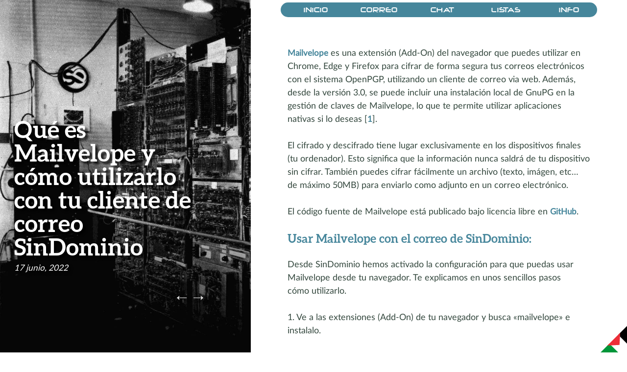

--- FILE ---
content_type: text/html; charset=UTF-8
request_url: https://blogs.sindominio.net/blog/que-es-mailvelope-y-como-utilizarlo-con-tu-cliente-de-correo-sindominio/
body_size: 12777
content:
<!DOCTYPE html>
<html lang="es">
<head>
	<meta charset="UTF-8" />
	<meta name="viewport" content="width=device-width" />
	<link rel="profile" href="http://gmpg.org/xfn/11" />
	<link rel="pingback" href="https://blogs.sindominio.net/xmlrpc.php" />

	<title>Qué es Mailvelope y cómo utilizarlo con tu cliente de correo SinDominio &#8211; sindominio.net</title>
<meta name='robots' content='max-image-preview:large' />
<link rel='dns-prefetch' href='//blogs.sindominio.net' />
<link rel="alternate" type="application/rss+xml" title="sindominio.net &raquo; Feed" href="https://blogs.sindominio.net/feed/" />
<link rel="alternate" type="application/rss+xml" title="sindominio.net &raquo; Feed de los comentarios" href="https://blogs.sindominio.net/comments/feed/" />
<link rel="alternate" type="application/rss+xml" title="sindominio.net &raquo; Comentario Qué es Mailvelope y cómo utilizarlo con tu cliente de correo SinDominio del feed" href="https://blogs.sindominio.net/blog/que-es-mailvelope-y-como-utilizarlo-con-tu-cliente-de-correo-sindominio/feed/" />
<link rel="alternate" title="oEmbed (JSON)" type="application/json+oembed" href="https://blogs.sindominio.net/wp-json/oembed/1.0/embed?url=https%3A%2F%2Fblogs.sindominio.net%2Fblog%2Fque-es-mailvelope-y-como-utilizarlo-con-tu-cliente-de-correo-sindominio%2F" />
<link rel="alternate" title="oEmbed (XML)" type="text/xml+oembed" href="https://blogs.sindominio.net/wp-json/oembed/1.0/embed?url=https%3A%2F%2Fblogs.sindominio.net%2Fblog%2Fque-es-mailvelope-y-como-utilizarlo-con-tu-cliente-de-correo-sindominio%2F&#038;format=xml" />
<style id='wp-img-auto-sizes-contain-inline-css' type='text/css'>
img:is([sizes=auto i],[sizes^="auto," i]){contain-intrinsic-size:3000px 1500px}
/*# sourceURL=wp-img-auto-sizes-contain-inline-css */
</style>
<style id='wp-emoji-styles-inline-css' type='text/css'>

	img.wp-smiley, img.emoji {
		display: inline !important;
		border: none !important;
		box-shadow: none !important;
		height: 1em !important;
		width: 1em !important;
		margin: 0 0.07em !important;
		vertical-align: -0.1em !important;
		background: none !important;
		padding: 0 !important;
	}
/*# sourceURL=wp-emoji-styles-inline-css */
</style>
<style id='wp-block-library-inline-css' type='text/css'>
:root{--wp-block-synced-color:#7a00df;--wp-block-synced-color--rgb:122,0,223;--wp-bound-block-color:var(--wp-block-synced-color);--wp-editor-canvas-background:#ddd;--wp-admin-theme-color:#007cba;--wp-admin-theme-color--rgb:0,124,186;--wp-admin-theme-color-darker-10:#006ba1;--wp-admin-theme-color-darker-10--rgb:0,107,160.5;--wp-admin-theme-color-darker-20:#005a87;--wp-admin-theme-color-darker-20--rgb:0,90,135;--wp-admin-border-width-focus:2px}@media (min-resolution:192dpi){:root{--wp-admin-border-width-focus:1.5px}}.wp-element-button{cursor:pointer}:root .has-very-light-gray-background-color{background-color:#eee}:root .has-very-dark-gray-background-color{background-color:#313131}:root .has-very-light-gray-color{color:#eee}:root .has-very-dark-gray-color{color:#313131}:root .has-vivid-green-cyan-to-vivid-cyan-blue-gradient-background{background:linear-gradient(135deg,#00d084,#0693e3)}:root .has-purple-crush-gradient-background{background:linear-gradient(135deg,#34e2e4,#4721fb 50%,#ab1dfe)}:root .has-hazy-dawn-gradient-background{background:linear-gradient(135deg,#faaca8,#dad0ec)}:root .has-subdued-olive-gradient-background{background:linear-gradient(135deg,#fafae1,#67a671)}:root .has-atomic-cream-gradient-background{background:linear-gradient(135deg,#fdd79a,#004a59)}:root .has-nightshade-gradient-background{background:linear-gradient(135deg,#330968,#31cdcf)}:root .has-midnight-gradient-background{background:linear-gradient(135deg,#020381,#2874fc)}:root{--wp--preset--font-size--normal:16px;--wp--preset--font-size--huge:42px}.has-regular-font-size{font-size:1em}.has-larger-font-size{font-size:2.625em}.has-normal-font-size{font-size:var(--wp--preset--font-size--normal)}.has-huge-font-size{font-size:var(--wp--preset--font-size--huge)}.has-text-align-center{text-align:center}.has-text-align-left{text-align:left}.has-text-align-right{text-align:right}.has-fit-text{white-space:nowrap!important}#end-resizable-editor-section{display:none}.aligncenter{clear:both}.items-justified-left{justify-content:flex-start}.items-justified-center{justify-content:center}.items-justified-right{justify-content:flex-end}.items-justified-space-between{justify-content:space-between}.screen-reader-text{border:0;clip-path:inset(50%);height:1px;margin:-1px;overflow:hidden;padding:0;position:absolute;width:1px;word-wrap:normal!important}.screen-reader-text:focus{background-color:#ddd;clip-path:none;color:#444;display:block;font-size:1em;height:auto;left:5px;line-height:normal;padding:15px 23px 14px;text-decoration:none;top:5px;width:auto;z-index:100000}html :where(.has-border-color){border-style:solid}html :where([style*=border-top-color]){border-top-style:solid}html :where([style*=border-right-color]){border-right-style:solid}html :where([style*=border-bottom-color]){border-bottom-style:solid}html :where([style*=border-left-color]){border-left-style:solid}html :where([style*=border-width]){border-style:solid}html :where([style*=border-top-width]){border-top-style:solid}html :where([style*=border-right-width]){border-right-style:solid}html :where([style*=border-bottom-width]){border-bottom-style:solid}html :where([style*=border-left-width]){border-left-style:solid}html :where(img[class*=wp-image-]){height:auto;max-width:100%}:where(figure){margin:0 0 1em}html :where(.is-position-sticky){--wp-admin--admin-bar--position-offset:var(--wp-admin--admin-bar--height,0px)}@media screen and (max-width:600px){html :where(.is-position-sticky){--wp-admin--admin-bar--position-offset:0px}}

/*# sourceURL=wp-block-library-inline-css */
</style><style id='wp-block-heading-inline-css' type='text/css'>
h1:where(.wp-block-heading).has-background,h2:where(.wp-block-heading).has-background,h3:where(.wp-block-heading).has-background,h4:where(.wp-block-heading).has-background,h5:where(.wp-block-heading).has-background,h6:where(.wp-block-heading).has-background{padding:1.25em 2.375em}h1.has-text-align-left[style*=writing-mode]:where([style*=vertical-lr]),h1.has-text-align-right[style*=writing-mode]:where([style*=vertical-rl]),h2.has-text-align-left[style*=writing-mode]:where([style*=vertical-lr]),h2.has-text-align-right[style*=writing-mode]:where([style*=vertical-rl]),h3.has-text-align-left[style*=writing-mode]:where([style*=vertical-lr]),h3.has-text-align-right[style*=writing-mode]:where([style*=vertical-rl]),h4.has-text-align-left[style*=writing-mode]:where([style*=vertical-lr]),h4.has-text-align-right[style*=writing-mode]:where([style*=vertical-rl]),h5.has-text-align-left[style*=writing-mode]:where([style*=vertical-lr]),h5.has-text-align-right[style*=writing-mode]:where([style*=vertical-rl]),h6.has-text-align-left[style*=writing-mode]:where([style*=vertical-lr]),h6.has-text-align-right[style*=writing-mode]:where([style*=vertical-rl]){rotate:180deg}
/*# sourceURL=https://blogs.sindominio.net/wp-includes/blocks/heading/style.min.css */
</style>
<style id='wp-block-image-inline-css' type='text/css'>
.wp-block-image>a,.wp-block-image>figure>a{display:inline-block}.wp-block-image img{box-sizing:border-box;height:auto;max-width:100%;vertical-align:bottom}@media not (prefers-reduced-motion){.wp-block-image img.hide{visibility:hidden}.wp-block-image img.show{animation:show-content-image .4s}}.wp-block-image[style*=border-radius] img,.wp-block-image[style*=border-radius]>a{border-radius:inherit}.wp-block-image.has-custom-border img{box-sizing:border-box}.wp-block-image.aligncenter{text-align:center}.wp-block-image.alignfull>a,.wp-block-image.alignwide>a{width:100%}.wp-block-image.alignfull img,.wp-block-image.alignwide img{height:auto;width:100%}.wp-block-image .aligncenter,.wp-block-image .alignleft,.wp-block-image .alignright,.wp-block-image.aligncenter,.wp-block-image.alignleft,.wp-block-image.alignright{display:table}.wp-block-image .aligncenter>figcaption,.wp-block-image .alignleft>figcaption,.wp-block-image .alignright>figcaption,.wp-block-image.aligncenter>figcaption,.wp-block-image.alignleft>figcaption,.wp-block-image.alignright>figcaption{caption-side:bottom;display:table-caption}.wp-block-image .alignleft{float:left;margin:.5em 1em .5em 0}.wp-block-image .alignright{float:right;margin:.5em 0 .5em 1em}.wp-block-image .aligncenter{margin-left:auto;margin-right:auto}.wp-block-image :where(figcaption){margin-bottom:1em;margin-top:.5em}.wp-block-image.is-style-circle-mask img{border-radius:9999px}@supports ((-webkit-mask-image:none) or (mask-image:none)) or (-webkit-mask-image:none){.wp-block-image.is-style-circle-mask img{border-radius:0;-webkit-mask-image:url('data:image/svg+xml;utf8,<svg viewBox="0 0 100 100" xmlns="http://www.w3.org/2000/svg"><circle cx="50" cy="50" r="50"/></svg>');mask-image:url('data:image/svg+xml;utf8,<svg viewBox="0 0 100 100" xmlns="http://www.w3.org/2000/svg"><circle cx="50" cy="50" r="50"/></svg>');mask-mode:alpha;-webkit-mask-position:center;mask-position:center;-webkit-mask-repeat:no-repeat;mask-repeat:no-repeat;-webkit-mask-size:contain;mask-size:contain}}:root :where(.wp-block-image.is-style-rounded img,.wp-block-image .is-style-rounded img){border-radius:9999px}.wp-block-image figure{margin:0}.wp-lightbox-container{display:flex;flex-direction:column;position:relative}.wp-lightbox-container img{cursor:zoom-in}.wp-lightbox-container img:hover+button{opacity:1}.wp-lightbox-container button{align-items:center;backdrop-filter:blur(16px) saturate(180%);background-color:#5a5a5a40;border:none;border-radius:4px;cursor:zoom-in;display:flex;height:20px;justify-content:center;opacity:0;padding:0;position:absolute;right:16px;text-align:center;top:16px;width:20px;z-index:100}@media not (prefers-reduced-motion){.wp-lightbox-container button{transition:opacity .2s ease}}.wp-lightbox-container button:focus-visible{outline:3px auto #5a5a5a40;outline:3px auto -webkit-focus-ring-color;outline-offset:3px}.wp-lightbox-container button:hover{cursor:pointer;opacity:1}.wp-lightbox-container button:focus{opacity:1}.wp-lightbox-container button:focus,.wp-lightbox-container button:hover,.wp-lightbox-container button:not(:hover):not(:active):not(.has-background){background-color:#5a5a5a40;border:none}.wp-lightbox-overlay{box-sizing:border-box;cursor:zoom-out;height:100vh;left:0;overflow:hidden;position:fixed;top:0;visibility:hidden;width:100%;z-index:100000}.wp-lightbox-overlay .close-button{align-items:center;cursor:pointer;display:flex;justify-content:center;min-height:40px;min-width:40px;padding:0;position:absolute;right:calc(env(safe-area-inset-right) + 16px);top:calc(env(safe-area-inset-top) + 16px);z-index:5000000}.wp-lightbox-overlay .close-button:focus,.wp-lightbox-overlay .close-button:hover,.wp-lightbox-overlay .close-button:not(:hover):not(:active):not(.has-background){background:none;border:none}.wp-lightbox-overlay .lightbox-image-container{height:var(--wp--lightbox-container-height);left:50%;overflow:hidden;position:absolute;top:50%;transform:translate(-50%,-50%);transform-origin:top left;width:var(--wp--lightbox-container-width);z-index:9999999999}.wp-lightbox-overlay .wp-block-image{align-items:center;box-sizing:border-box;display:flex;height:100%;justify-content:center;margin:0;position:relative;transform-origin:0 0;width:100%;z-index:3000000}.wp-lightbox-overlay .wp-block-image img{height:var(--wp--lightbox-image-height);min-height:var(--wp--lightbox-image-height);min-width:var(--wp--lightbox-image-width);width:var(--wp--lightbox-image-width)}.wp-lightbox-overlay .wp-block-image figcaption{display:none}.wp-lightbox-overlay button{background:none;border:none}.wp-lightbox-overlay .scrim{background-color:#fff;height:100%;opacity:.9;position:absolute;width:100%;z-index:2000000}.wp-lightbox-overlay.active{visibility:visible}@media not (prefers-reduced-motion){.wp-lightbox-overlay.active{animation:turn-on-visibility .25s both}.wp-lightbox-overlay.active img{animation:turn-on-visibility .35s both}.wp-lightbox-overlay.show-closing-animation:not(.active){animation:turn-off-visibility .35s both}.wp-lightbox-overlay.show-closing-animation:not(.active) img{animation:turn-off-visibility .25s both}.wp-lightbox-overlay.zoom.active{animation:none;opacity:1;visibility:visible}.wp-lightbox-overlay.zoom.active .lightbox-image-container{animation:lightbox-zoom-in .4s}.wp-lightbox-overlay.zoom.active .lightbox-image-container img{animation:none}.wp-lightbox-overlay.zoom.active .scrim{animation:turn-on-visibility .4s forwards}.wp-lightbox-overlay.zoom.show-closing-animation:not(.active){animation:none}.wp-lightbox-overlay.zoom.show-closing-animation:not(.active) .lightbox-image-container{animation:lightbox-zoom-out .4s}.wp-lightbox-overlay.zoom.show-closing-animation:not(.active) .lightbox-image-container img{animation:none}.wp-lightbox-overlay.zoom.show-closing-animation:not(.active) .scrim{animation:turn-off-visibility .4s forwards}}@keyframes show-content-image{0%{visibility:hidden}99%{visibility:hidden}to{visibility:visible}}@keyframes turn-on-visibility{0%{opacity:0}to{opacity:1}}@keyframes turn-off-visibility{0%{opacity:1;visibility:visible}99%{opacity:0;visibility:visible}to{opacity:0;visibility:hidden}}@keyframes lightbox-zoom-in{0%{transform:translate(calc((-100vw + var(--wp--lightbox-scrollbar-width))/2 + var(--wp--lightbox-initial-left-position)),calc(-50vh + var(--wp--lightbox-initial-top-position))) scale(var(--wp--lightbox-scale))}to{transform:translate(-50%,-50%) scale(1)}}@keyframes lightbox-zoom-out{0%{transform:translate(-50%,-50%) scale(1);visibility:visible}99%{visibility:visible}to{transform:translate(calc((-100vw + var(--wp--lightbox-scrollbar-width))/2 + var(--wp--lightbox-initial-left-position)),calc(-50vh + var(--wp--lightbox-initial-top-position))) scale(var(--wp--lightbox-scale));visibility:hidden}}
/*# sourceURL=https://blogs.sindominio.net/wp-includes/blocks/image/style.min.css */
</style>
<style id='wp-block-paragraph-inline-css' type='text/css'>
.is-small-text{font-size:.875em}.is-regular-text{font-size:1em}.is-large-text{font-size:2.25em}.is-larger-text{font-size:3em}.has-drop-cap:not(:focus):first-letter{float:left;font-size:8.4em;font-style:normal;font-weight:100;line-height:.68;margin:.05em .1em 0 0;text-transform:uppercase}body.rtl .has-drop-cap:not(:focus):first-letter{float:none;margin-left:.1em}p.has-drop-cap.has-background{overflow:hidden}:root :where(p.has-background){padding:1.25em 2.375em}:where(p.has-text-color:not(.has-link-color)) a{color:inherit}p.has-text-align-left[style*="writing-mode:vertical-lr"],p.has-text-align-right[style*="writing-mode:vertical-rl"]{rotate:180deg}
/*# sourceURL=https://blogs.sindominio.net/wp-includes/blocks/paragraph/style.min.css */
</style>
<style id='global-styles-inline-css' type='text/css'>
:root{--wp--preset--aspect-ratio--square: 1;--wp--preset--aspect-ratio--4-3: 4/3;--wp--preset--aspect-ratio--3-4: 3/4;--wp--preset--aspect-ratio--3-2: 3/2;--wp--preset--aspect-ratio--2-3: 2/3;--wp--preset--aspect-ratio--16-9: 16/9;--wp--preset--aspect-ratio--9-16: 9/16;--wp--preset--color--black: #000000;--wp--preset--color--cyan-bluish-gray: #abb8c3;--wp--preset--color--white: #ffffff;--wp--preset--color--pale-pink: #f78da7;--wp--preset--color--vivid-red: #cf2e2e;--wp--preset--color--luminous-vivid-orange: #ff6900;--wp--preset--color--luminous-vivid-amber: #fcb900;--wp--preset--color--light-green-cyan: #7bdcb5;--wp--preset--color--vivid-green-cyan: #00d084;--wp--preset--color--pale-cyan-blue: #8ed1fc;--wp--preset--color--vivid-cyan-blue: #0693e3;--wp--preset--color--vivid-purple: #9b51e0;--wp--preset--gradient--vivid-cyan-blue-to-vivid-purple: linear-gradient(135deg,rgb(6,147,227) 0%,rgb(155,81,224) 100%);--wp--preset--gradient--light-green-cyan-to-vivid-green-cyan: linear-gradient(135deg,rgb(122,220,180) 0%,rgb(0,208,130) 100%);--wp--preset--gradient--luminous-vivid-amber-to-luminous-vivid-orange: linear-gradient(135deg,rgb(252,185,0) 0%,rgb(255,105,0) 100%);--wp--preset--gradient--luminous-vivid-orange-to-vivid-red: linear-gradient(135deg,rgb(255,105,0) 0%,rgb(207,46,46) 100%);--wp--preset--gradient--very-light-gray-to-cyan-bluish-gray: linear-gradient(135deg,rgb(238,238,238) 0%,rgb(169,184,195) 100%);--wp--preset--gradient--cool-to-warm-spectrum: linear-gradient(135deg,rgb(74,234,220) 0%,rgb(151,120,209) 20%,rgb(207,42,186) 40%,rgb(238,44,130) 60%,rgb(251,105,98) 80%,rgb(254,248,76) 100%);--wp--preset--gradient--blush-light-purple: linear-gradient(135deg,rgb(255,206,236) 0%,rgb(152,150,240) 100%);--wp--preset--gradient--blush-bordeaux: linear-gradient(135deg,rgb(254,205,165) 0%,rgb(254,45,45) 50%,rgb(107,0,62) 100%);--wp--preset--gradient--luminous-dusk: linear-gradient(135deg,rgb(255,203,112) 0%,rgb(199,81,192) 50%,rgb(65,88,208) 100%);--wp--preset--gradient--pale-ocean: linear-gradient(135deg,rgb(255,245,203) 0%,rgb(182,227,212) 50%,rgb(51,167,181) 100%);--wp--preset--gradient--electric-grass: linear-gradient(135deg,rgb(202,248,128) 0%,rgb(113,206,126) 100%);--wp--preset--gradient--midnight: linear-gradient(135deg,rgb(2,3,129) 0%,rgb(40,116,252) 100%);--wp--preset--font-size--small: 13px;--wp--preset--font-size--medium: 20px;--wp--preset--font-size--large: 36px;--wp--preset--font-size--x-large: 42px;--wp--preset--spacing--20: 0.44rem;--wp--preset--spacing--30: 0.67rem;--wp--preset--spacing--40: 1rem;--wp--preset--spacing--50: 1.5rem;--wp--preset--spacing--60: 2.25rem;--wp--preset--spacing--70: 3.38rem;--wp--preset--spacing--80: 5.06rem;--wp--preset--shadow--natural: 6px 6px 9px rgba(0, 0, 0, 0.2);--wp--preset--shadow--deep: 12px 12px 50px rgba(0, 0, 0, 0.4);--wp--preset--shadow--sharp: 6px 6px 0px rgba(0, 0, 0, 0.2);--wp--preset--shadow--outlined: 6px 6px 0px -3px rgb(255, 255, 255), 6px 6px rgb(0, 0, 0);--wp--preset--shadow--crisp: 6px 6px 0px rgb(0, 0, 0);}:where(.is-layout-flex){gap: 0.5em;}:where(.is-layout-grid){gap: 0.5em;}body .is-layout-flex{display: flex;}.is-layout-flex{flex-wrap: wrap;align-items: center;}.is-layout-flex > :is(*, div){margin: 0;}body .is-layout-grid{display: grid;}.is-layout-grid > :is(*, div){margin: 0;}:where(.wp-block-columns.is-layout-flex){gap: 2em;}:where(.wp-block-columns.is-layout-grid){gap: 2em;}:where(.wp-block-post-template.is-layout-flex){gap: 1.25em;}:where(.wp-block-post-template.is-layout-grid){gap: 1.25em;}.has-black-color{color: var(--wp--preset--color--black) !important;}.has-cyan-bluish-gray-color{color: var(--wp--preset--color--cyan-bluish-gray) !important;}.has-white-color{color: var(--wp--preset--color--white) !important;}.has-pale-pink-color{color: var(--wp--preset--color--pale-pink) !important;}.has-vivid-red-color{color: var(--wp--preset--color--vivid-red) !important;}.has-luminous-vivid-orange-color{color: var(--wp--preset--color--luminous-vivid-orange) !important;}.has-luminous-vivid-amber-color{color: var(--wp--preset--color--luminous-vivid-amber) !important;}.has-light-green-cyan-color{color: var(--wp--preset--color--light-green-cyan) !important;}.has-vivid-green-cyan-color{color: var(--wp--preset--color--vivid-green-cyan) !important;}.has-pale-cyan-blue-color{color: var(--wp--preset--color--pale-cyan-blue) !important;}.has-vivid-cyan-blue-color{color: var(--wp--preset--color--vivid-cyan-blue) !important;}.has-vivid-purple-color{color: var(--wp--preset--color--vivid-purple) !important;}.has-black-background-color{background-color: var(--wp--preset--color--black) !important;}.has-cyan-bluish-gray-background-color{background-color: var(--wp--preset--color--cyan-bluish-gray) !important;}.has-white-background-color{background-color: var(--wp--preset--color--white) !important;}.has-pale-pink-background-color{background-color: var(--wp--preset--color--pale-pink) !important;}.has-vivid-red-background-color{background-color: var(--wp--preset--color--vivid-red) !important;}.has-luminous-vivid-orange-background-color{background-color: var(--wp--preset--color--luminous-vivid-orange) !important;}.has-luminous-vivid-amber-background-color{background-color: var(--wp--preset--color--luminous-vivid-amber) !important;}.has-light-green-cyan-background-color{background-color: var(--wp--preset--color--light-green-cyan) !important;}.has-vivid-green-cyan-background-color{background-color: var(--wp--preset--color--vivid-green-cyan) !important;}.has-pale-cyan-blue-background-color{background-color: var(--wp--preset--color--pale-cyan-blue) !important;}.has-vivid-cyan-blue-background-color{background-color: var(--wp--preset--color--vivid-cyan-blue) !important;}.has-vivid-purple-background-color{background-color: var(--wp--preset--color--vivid-purple) !important;}.has-black-border-color{border-color: var(--wp--preset--color--black) !important;}.has-cyan-bluish-gray-border-color{border-color: var(--wp--preset--color--cyan-bluish-gray) !important;}.has-white-border-color{border-color: var(--wp--preset--color--white) !important;}.has-pale-pink-border-color{border-color: var(--wp--preset--color--pale-pink) !important;}.has-vivid-red-border-color{border-color: var(--wp--preset--color--vivid-red) !important;}.has-luminous-vivid-orange-border-color{border-color: var(--wp--preset--color--luminous-vivid-orange) !important;}.has-luminous-vivid-amber-border-color{border-color: var(--wp--preset--color--luminous-vivid-amber) !important;}.has-light-green-cyan-border-color{border-color: var(--wp--preset--color--light-green-cyan) !important;}.has-vivid-green-cyan-border-color{border-color: var(--wp--preset--color--vivid-green-cyan) !important;}.has-pale-cyan-blue-border-color{border-color: var(--wp--preset--color--pale-cyan-blue) !important;}.has-vivid-cyan-blue-border-color{border-color: var(--wp--preset--color--vivid-cyan-blue) !important;}.has-vivid-purple-border-color{border-color: var(--wp--preset--color--vivid-purple) !important;}.has-vivid-cyan-blue-to-vivid-purple-gradient-background{background: var(--wp--preset--gradient--vivid-cyan-blue-to-vivid-purple) !important;}.has-light-green-cyan-to-vivid-green-cyan-gradient-background{background: var(--wp--preset--gradient--light-green-cyan-to-vivid-green-cyan) !important;}.has-luminous-vivid-amber-to-luminous-vivid-orange-gradient-background{background: var(--wp--preset--gradient--luminous-vivid-amber-to-luminous-vivid-orange) !important;}.has-luminous-vivid-orange-to-vivid-red-gradient-background{background: var(--wp--preset--gradient--luminous-vivid-orange-to-vivid-red) !important;}.has-very-light-gray-to-cyan-bluish-gray-gradient-background{background: var(--wp--preset--gradient--very-light-gray-to-cyan-bluish-gray) !important;}.has-cool-to-warm-spectrum-gradient-background{background: var(--wp--preset--gradient--cool-to-warm-spectrum) !important;}.has-blush-light-purple-gradient-background{background: var(--wp--preset--gradient--blush-light-purple) !important;}.has-blush-bordeaux-gradient-background{background: var(--wp--preset--gradient--blush-bordeaux) !important;}.has-luminous-dusk-gradient-background{background: var(--wp--preset--gradient--luminous-dusk) !important;}.has-pale-ocean-gradient-background{background: var(--wp--preset--gradient--pale-ocean) !important;}.has-electric-grass-gradient-background{background: var(--wp--preset--gradient--electric-grass) !important;}.has-midnight-gradient-background{background: var(--wp--preset--gradient--midnight) !important;}.has-small-font-size{font-size: var(--wp--preset--font-size--small) !important;}.has-medium-font-size{font-size: var(--wp--preset--font-size--medium) !important;}.has-large-font-size{font-size: var(--wp--preset--font-size--large) !important;}.has-x-large-font-size{font-size: var(--wp--preset--font-size--x-large) !important;}
/*# sourceURL=global-styles-inline-css */
</style>

<style id='classic-theme-styles-inline-css' type='text/css'>
/*! This file is auto-generated */
.wp-block-button__link{color:#fff;background-color:#32373c;border-radius:9999px;box-shadow:none;text-decoration:none;padding:calc(.667em + 2px) calc(1.333em + 2px);font-size:1.125em}.wp-block-file__button{background:#32373c;color:#fff;text-decoration:none}
/*# sourceURL=/wp-includes/css/classic-themes.min.css */
</style>
<link rel='stylesheet' id='bushwick-aleo-css' href='https://blogs.sindominio.net/wp-content/themes/bushwick/fonts/aleo.css?ver=20130623' type='text/css' media='all' />
<link rel='stylesheet' id='genericons-css' href='https://blogs.sindominio.net/wp-content/themes/bushwick/fonts/genericons.css?ver=3.0.2' type='text/css' media='all' />
<link rel='stylesheet' id='bushwick-style-css' href='https://blogs.sindominio.net/wp-content/themes/sd-bushwick/style.css?ver=6.9' type='text/css' media='all' />
<link rel='stylesheet' id='squat-radar-widget-css' href='https://blogs.sindominio.net/wp-content/plugins/squat-radar-calendar-integration/assets/squat-radar.css?ver=6.9' type='text/css' media='all' />
<script type="text/javascript" src="https://blogs.sindominio.net/wp-includes/js/jquery/jquery.min.js?ver=3.7.1" id="jquery-core-js"></script>
<script type="text/javascript" src="https://blogs.sindominio.net/wp-includes/js/jquery/jquery-migrate.min.js?ver=3.4.1" id="jquery-migrate-js"></script>
<link rel="https://api.w.org/" href="https://blogs.sindominio.net/wp-json/" /><link rel="alternate" title="JSON" type="application/json" href="https://blogs.sindominio.net/wp-json/wp/v2/posts/3162" /><link rel="EditURI" type="application/rsd+xml" title="RSD" href="https://blogs.sindominio.net/xmlrpc.php?rsd" />
<meta name="generator" content="WordPress 6.9" />
<link rel="canonical" href="https://blogs.sindominio.net/blog/que-es-mailvelope-y-como-utilizarlo-con-tu-cliente-de-correo-sindominio/" />
<link rel='shortlink' href='https://blogs.sindominio.net/?p=3162' />
<!-- Analytics by WP Statistics - https://wp-statistics.com -->
	<style type="text/css">
			.site-header {
			background: rgba(51, 71, 61, 0.05) url(https://blogs.sindominio.net/wp-content/uploads/2016/11/EDSAC3-16-contrast-1-1.jpg) no-repeat scroll center;
			background-size: cover;
		}
		</style>
	<link rel="icon" href="https://blogs.sindominio.net/wp-content/uploads/2018/02/sd-logo-512-150x150.png" sizes="32x32" />
<link rel="icon" href="https://blogs.sindominio.net/wp-content/uploads/2018/02/sd-logo-512-300x300.png" sizes="192x192" />
<link rel="apple-touch-icon" href="https://blogs.sindominio.net/wp-content/uploads/2018/02/sd-logo-512-300x300.png" />
<meta name="msapplication-TileImage" content="https://blogs.sindominio.net/wp-content/uploads/2018/02/sd-logo-512-300x300.png" />
		<style type="text/css" id="wp-custom-css">
			html::before {
  position: fixed;
  width: 100%;
  height: 100%;
  content: "";
  z-index: 9999;
  background-image: url('[data-uri]');
  background-position: bottom right;
  background-repeat: no-repeat;
  pointer-events: none;
}
@media (max-width: 600px) {
/* Mobile styles */
  html::before {
    background-size: 2.5rem;
  }
}
@media (min-width: 601px) and (max-width: 900px) {
/* Tablet styles */
  html::before {
    background-size: 3rem;
  }
}
@media (min-width: 901px) and (max-width: 1200px) {
  html::before {
    background-size: 3.2rem;
  }
}
@media (min-width: 1201px) {
/* Desktop styles */
  html::before {
    background-size: 3.4rem;
  }
}

.entry-title {
	font-size: 2rem;
}
.site-header .site-title, .site-header .site-description, .site-header .entry-header .entry-title, .site-header .entry-header .entry-meta a, .site-header .entry-header .post-navigation a {
	color: #fff;
	text-shadow: 5px 5px 5px rgba(0, 0, 0, 0.9);
}
		</style>
		</head>

<body class="wp-singular post-template-default single single-post postid-3162 single-format-standard wp-custom-logo wp-theme-bushwick wp-child-theme-sd-bushwick group-blog">

<div class="site-header">
	<header class="entry-header">
		<h1 class="entry-title">Qué es Mailvelope y cómo utilizarlo con tu cliente de correo SinDominio</h1>
		<div class="entry-meta">
						<!-br->	
			<i><a href="https://blogs.sindominio.net/blog/que-es-mailvelope-y-como-utilizarlo-con-tu-cliente-de-correo-sindominio/" title="17:56" rel="bookmark"><time class="entry-date" datetime="2022-06-17T17:56:00+00:00">17 junio, 2022</time></a></i>		</div><!-- .entry-meta -->

		  <nav class="navigation post-navigation" role="navigation">
    <h1 class="screen-reader-text">Navegador de artículos</h1>
    <div class="nav-links">
      <a href="https://blogs.sindominio.net/blog/presentamos-colectividades/" rel="prev"><span class="meta-nav">&larr;</span></a><a href="https://blogs.sindominio.net/blog/comunicado-2022/" rel="next"><span class="meta-nav">&rarr;</span></a>    </div><!-- .nav-links -->
  </nav><!-- .navigation -->
  	</header><!-- .entry-header -->
</div><!-- .site-header -->

<div id="secondary" class="widget-area" role="complementary">
	<div class="widget-container">
		<aside id="nav_menu-4" class="widget widget_nav_menu"><div class="menu-mobile-menu-container"><ul id="menu-mobile-menu" class="menu"><li id="menu-item-160" class="menu-item menu-item-type-custom menu-item-object-custom menu-item-home menu-item-160"><a href="https://blogs.sindominio.net/">Inicio</a></li>
<li id="menu-item-163" class="menu-item menu-item-type-custom menu-item-object-custom menu-item-163"><a href="https://listas.sindominio.net">Listas</a></li>
<li id="menu-item-164" class="menu-item menu-item-type-custom menu-item-object-custom menu-item-164"><a href="https://chat.sindominio.net">Chat</a></li>
<li id="menu-item-162" class="menu-item menu-item-type-custom menu-item-object-custom menu-item-162"><a href="https://webmail.sindominio.net">Mail</a></li>
<li id="menu-item-1348" class="menu-item menu-item-type-post_type menu-item-object-page menu-item-1348"><a href="https://blogs.sindominio.net/sd_info/">Info</a></li>
</ul></div></aside>	</div>
</div><!-- #secondary -->

	<div id="primary" class="content-area">
  	<nav id="site-navigation" class="navigation-main" role="navigation">
	<h1 class="menu-toggle genericon"></h1>
	<div class="screen-reader-text skip-link"><a href="#content" title="Saltar al contenido.">Saltar al contenido.</a></div>

	<div class="menu-menu-1-container"><ul id="menu-menu-1" class="menu"><li id="menu-item-130" class="menu-item menu-item-type-custom menu-item-object-custom menu-item-home menu-item-130"><a href="https://blogs.sindominio.net/">Inicio</a></li>
<li id="menu-item-132" class="menu-item menu-item-type-custom menu-item-object-custom menu-item-132"><a href="https://mail.sindominio.net">CORREO</a></li>
<li id="menu-item-133" class="menu-item menu-item-type-custom menu-item-object-custom menu-item-133"><a href="https://chat.sindominio.net/">CHAT</a></li>
<li id="menu-item-131" class="menu-item menu-item-type-custom menu-item-object-custom menu-item-131"><a href="https://listas.sindominio.net/mailman/listinfo">LISTAS</a></li>
<li id="menu-item-1317" class="menu-item menu-item-type-post_type menu-item-object-page menu-item-1317"><a href="https://blogs.sindominio.net/sd_info/">INFO</a></li>
</ul></div>	<a class="widget-handle genericon" href="#"></a>
</nav><!-- #site-navigation -->
		<main id="main" class="site-main" role="main">
    <a id="content_scroll"></a>

		
<article id="post-3162" class="post-3162 post type-post status-publish format-standard hentry category-sd tag-correo tag-herramientas">
	<h1 class="entry-title">Qué es Mailvelope y cómo utilizarlo con tu cliente de correo SinDominio</h1>
	
	<div class="entry-content">
		
<p><a href="https://mailvelope.com/en">Mailvelope</a> es una extensión (Add-On) del navegador que puedes utilizar en Chrome, Edge y Firefox para cifrar de forma segura tus correos electrónicos con el sistema OpenPGP, utilizando un cliente de correo via web. Además, desde la versión 3.0, se puede incluir una instalación local de GnuPG en la gestión de claves de Mailvelope, lo que te permite utilizar aplicaciones nativas si lo deseas [<a href="http://Para más información detallada del desarrollo de Mailvelope puedes consultar https://en.wikipedia.org/wiki/Mailvelope">1</a>].</p>



<p>El cifrado y descifrado tiene lugar exclusivamente en los dispositivos finales (tu ordenador). Esto significa que la información nunca saldrá de tu dispositivo sin cifrar. También puedes cifrar fácilmente un archivo (texto, imágen, etc… de máximo 50MB) para enviarlo como adjunto en un correo electrónico.</p>



<p>El código fuente de Mailvelope está publicado bajo licencia libre en <a href="https://github.com/mailvelope/mailvelope">GitHub</a>.</p>



<h4 class="wp-block-heading">Usar Mailvelope con el correo de SinDominio:</h4>



<p>Desde SinDominio hemos activado la configuración para que puedas usar Mailvelope desde tu navegador. Te explicamos en unos sencillos pasos<br>cómo utilizarlo.</p>



<p>1. Ve a las extensiones (Add-On) de tu navegador y busca «mailvelope» e instalalo.</p>


<div class="wp-block-image">
<figure class="aligncenter size-large"><a href="https://blogs.sindominio.net/wp-content/uploads/2022/06/Mailvelope-01.png"><img fetchpriority="high" decoding="async" width="1024" height="576" src="https://blogs.sindominio.net/wp-content/uploads/2022/06/Mailvelope-01-1024x576.png" alt="" class="wp-image-3164" srcset="https://blogs.sindominio.net/wp-content/uploads/2022/06/Mailvelope-01-1024x576.png 1024w, https://blogs.sindominio.net/wp-content/uploads/2022/06/Mailvelope-01-300x169.png 300w, https://blogs.sindominio.net/wp-content/uploads/2022/06/Mailvelope-01-768x432.png 768w, https://blogs.sindominio.net/wp-content/uploads/2022/06/Mailvelope-01-1536x864.png 1536w, https://blogs.sindominio.net/wp-content/uploads/2022/06/Mailvelope-01.png 1600w" sizes="(max-width: 1024px) 100vw, 1024px" /></a></figure>
</div>


<p>2. Después selecciona el icono de Mailvelope en la parte superior derecha de tu navegador y comienza a configurarlo.</p>



<figure class="wp-block-image size-large"><a href="https://blogs.sindominio.net/wp-content/uploads/2022/06/Mailvelope-02.png"><img decoding="async" width="1024" height="576" src="https://blogs.sindominio.net/wp-content/uploads/2022/06/Mailvelope-02-1024x576.png" alt="" class="wp-image-3165" srcset="https://blogs.sindominio.net/wp-content/uploads/2022/06/Mailvelope-02-1024x576.png 1024w, https://blogs.sindominio.net/wp-content/uploads/2022/06/Mailvelope-02-300x169.png 300w, https://blogs.sindominio.net/wp-content/uploads/2022/06/Mailvelope-02-768x432.png 768w, https://blogs.sindominio.net/wp-content/uploads/2022/06/Mailvelope-02-1536x864.png 1536w, https://blogs.sindominio.net/wp-content/uploads/2022/06/Mailvelope-02.png 1600w" sizes="(max-width: 1024px) 100vw, 1024px" /></a><figcaption>3. Serás redirigida al «Administrador de Llaves» para crear una nueva llave OpenPGP o importar una que ya tengas.<br><br>En el caso de que crees un nuevo par de llaves necesitarás rellenar tu nombre (o apodo), la dirección de correo electrónico y una contraseña segura y diferente de la del correo. ¡Guárdala bien en un gestor de contraseñas o no la olvides! En caso de que tengas tu propias claves descargadas en tu ordenador, cliquea en «importar llaves» y selecciona tanto tu llave pública como privada.</figcaption></figure>


<div class="wp-block-image">
<figure class="aligncenter size-large"><a href="https://blogs.sindominio.net/wp-content/uploads/2022/06/Mailvelope-03a.png"><img decoding="async" width="1024" height="576" src="https://blogs.sindominio.net/wp-content/uploads/2022/06/Mailvelope-03a-1024x576.png" alt="" class="wp-image-3166" srcset="https://blogs.sindominio.net/wp-content/uploads/2022/06/Mailvelope-03a-1024x576.png 1024w, https://blogs.sindominio.net/wp-content/uploads/2022/06/Mailvelope-03a-300x169.png 300w, https://blogs.sindominio.net/wp-content/uploads/2022/06/Mailvelope-03a-768x432.png 768w, https://blogs.sindominio.net/wp-content/uploads/2022/06/Mailvelope-03a-1536x864.png 1536w, https://blogs.sindominio.net/wp-content/uploads/2022/06/Mailvelope-03a.png 1600w" sizes="(max-width: 1024px) 100vw, 1024px" /></a></figure>
</div>


<p>4. Sigue este paso si quieres sincronizar la llave PGP pública con el servidor de Mailvelope (esto sirve para que otra gente pueda encontrar tu llave y enviarte mensajes encriptados), opción que has tenido que escoger durante la creación de la llave.</p>



<p>Entra en tu <a href="https://webmail.sindominio.net/">buzón de correo</a> vía web y abre el mail de verificación que te envía Mailvelope (el mail puede tardar varios minutos en llegar), para ello necesitarás poner tu contraseña de la llave OpenPGP (la que has escogido previamente para crear tus llaves). Una vez descifrado el mail, verifica tu cuenta clicando el enlace que contenga el correo.</p>


<div class="wp-block-image">
<figure class="aligncenter size-large"><a href="https://blogs.sindominio.net/wp-content/uploads/2022/06/Mailvelope-04a-1.png"><img loading="lazy" decoding="async" width="1024" height="576" src="https://blogs.sindominio.net/wp-content/uploads/2022/06/Mailvelope-04a-1-1024x576.png" alt="" class="wp-image-3171" srcset="https://blogs.sindominio.net/wp-content/uploads/2022/06/Mailvelope-04a-1-1024x576.png 1024w, https://blogs.sindominio.net/wp-content/uploads/2022/06/Mailvelope-04a-1-300x169.png 300w, https://blogs.sindominio.net/wp-content/uploads/2022/06/Mailvelope-04a-1-768x432.png 768w, https://blogs.sindominio.net/wp-content/uploads/2022/06/Mailvelope-04a-1-1536x864.png 1536w, https://blogs.sindominio.net/wp-content/uploads/2022/06/Mailvelope-04a-1.png 1600w" sizes="auto, (max-width: 1024px) 100vw, 1024px" /></a></figure>
</div>


<p>5. Ahora, con tu correo de SinDominio abierto, ve al icono de Mailvelope en tu navegador y clica en el botón (+ Autorizar este dominio) y acepta el domino <a href="https://webmail.sindominio.net/">https://webmail.sindominio.net/</a> para que se añada a la lista de dominios autorizados.</p>


<div class="wp-block-image">
<figure class="aligncenter size-large"><a href="https://blogs.sindominio.net/wp-content/uploads/2022/06/Mailvelope-05.png"><img loading="lazy" decoding="async" width="1024" height="576" src="https://blogs.sindominio.net/wp-content/uploads/2022/06/Mailvelope-05-1024x576.png" alt="" class="wp-image-3168" srcset="https://blogs.sindominio.net/wp-content/uploads/2022/06/Mailvelope-05-1024x576.png 1024w, https://blogs.sindominio.net/wp-content/uploads/2022/06/Mailvelope-05-300x169.png 300w, https://blogs.sindominio.net/wp-content/uploads/2022/06/Mailvelope-05-768x432.png 768w, https://blogs.sindominio.net/wp-content/uploads/2022/06/Mailvelope-05-1536x864.png 1536w, https://blogs.sindominio.net/wp-content/uploads/2022/06/Mailvelope-05.png 1600w" sizes="auto, (max-width: 1024px) 100vw, 1024px" /></a></figure>
</div>


<p>6. Por último, al redactar un nuevo email, aparecerá un icono flotante de Mailvelope. Al clicar en este icono se abrirá una ventana de Mailvelope donde podrás redactar tu correo, ¡Ojo, previamente habrás tenido que añadir la llave pública OpenPGP del mail a quien quieres enviar el correo!</p>


<div class="wp-block-image">
<figure class="aligncenter size-large"><a href="https://blogs.sindominio.net/wp-content/uploads/2022/06/Mailvelope-07a.png"><img loading="lazy" decoding="async" width="1024" height="576" src="https://blogs.sindominio.net/wp-content/uploads/2022/06/Mailvelope-07a-1024x576.png" alt="" class="wp-image-3169" srcset="https://blogs.sindominio.net/wp-content/uploads/2022/06/Mailvelope-07a-1024x576.png 1024w, https://blogs.sindominio.net/wp-content/uploads/2022/06/Mailvelope-07a-300x169.png 300w, https://blogs.sindominio.net/wp-content/uploads/2022/06/Mailvelope-07a-768x432.png 768w, https://blogs.sindominio.net/wp-content/uploads/2022/06/Mailvelope-07a-1536x864.png 1536w, https://blogs.sindominio.net/wp-content/uploads/2022/06/Mailvelope-07a.png 1600w" sizes="auto, (max-width: 1024px) 100vw, 1024px" /></a></figure>
</div>


<h4 class="wp-block-heading">Otras opciones</h4>



<p>Desplegando el menú del icono de Mailvelope en tu navegador se te abren diferentes pestañas (panel de control, juego de claves, cifrado de archivos, registro de seguridad) que te llevan al menú de la extensión (Add-On). Investiga todas las opciones que tienes, como por ejemplo exportar la clave pública y privada, crear sub-claves, importar claves públicas de tus contactos, cifrar archivos, etc…</p>



<p>Para cualquier duda puedes consultar la web de <a href="https://mailvelope.com/en">Mailvelope</a> que tiene una extensa documentación en inglés.</p>
	</div><!-- .entry-content -->

	<footer class="entry-meta">
		sindominio &nbsp;&nbsp;<i>17 junio 2022 </i> <br>Etiquetas: <a href="https://blogs.sindominio.net/blog/tag/correo/" rel="tag">correo</a>, <a href="https://blogs.sindominio.net/blog/tag/herramientas/" rel="tag">herramientas</a>. <br>	</footer><!-- .entry-meta -->
</article><!-- #post-## -->

		</main><!-- #main -->
	</div><!-- #primary -->

	<footer id="colophon" class="site-footer" role="contentinfo">
		<div class="site-info">
						<p>
				<a href="http://wordpress.org/" title="Una Plataforma de Publicación Semántica Personal" rel="generator">Funciona con  WordPress.</a>
				Theme: Bushwick by <a href="http://molovo.co.uk" rel="designer">James Dinsdale</a>.&nbsp;&nbsp;Adapted for sindominio by SD team.			</p>
		</div><!-- .site-info -->
	</footer><!-- #colophon -->

	<script type="speculationrules">
{"prefetch":[{"source":"document","where":{"and":[{"href_matches":"/*"},{"not":{"href_matches":["/wp-*.php","/wp-admin/*","/wp-content/uploads/*","/wp-content/*","/wp-content/plugins/*","/wp-content/themes/sd-bushwick/*","/wp-content/themes/bushwick/*","/*\\?(.+)"]}},{"not":{"selector_matches":"a[rel~=\"nofollow\"]"}},{"not":{"selector_matches":".no-prefetch, .no-prefetch a"}}]},"eagerness":"conservative"}]}
</script>
<script type="text/javascript" src="https://blogs.sindominio.net/wp-includes/js/imagesloaded.min.js?ver=5.0.0" id="imagesloaded-js"></script>
<script type="text/javascript" src="https://blogs.sindominio.net/wp-includes/js/masonry.min.js?ver=4.2.2" id="masonry-js"></script>
<script type="text/javascript" id="bushwick-functions-js-extra">
/* <![CDATA[ */
var bushwick_functions_vars = {"home_url":"https://blogs.sindominio.net/"};
//# sourceURL=bushwick-functions-js-extra
/* ]]> */
</script>
<script type="text/javascript" src="https://blogs.sindominio.net/wp-content/themes/bushwick/js/functions.js?ver=20150730" id="bushwick-functions-js"></script>
<script id="wp-emoji-settings" type="application/json">
{"baseUrl":"https://s.w.org/images/core/emoji/17.0.2/72x72/","ext":".png","svgUrl":"https://s.w.org/images/core/emoji/17.0.2/svg/","svgExt":".svg","source":{"concatemoji":"https://blogs.sindominio.net/wp-includes/js/wp-emoji-release.min.js?ver=6.9"}}
</script>
<script type="module">
/* <![CDATA[ */
/*! This file is auto-generated */
const a=JSON.parse(document.getElementById("wp-emoji-settings").textContent),o=(window._wpemojiSettings=a,"wpEmojiSettingsSupports"),s=["flag","emoji"];function i(e){try{var t={supportTests:e,timestamp:(new Date).valueOf()};sessionStorage.setItem(o,JSON.stringify(t))}catch(e){}}function c(e,t,n){e.clearRect(0,0,e.canvas.width,e.canvas.height),e.fillText(t,0,0);t=new Uint32Array(e.getImageData(0,0,e.canvas.width,e.canvas.height).data);e.clearRect(0,0,e.canvas.width,e.canvas.height),e.fillText(n,0,0);const a=new Uint32Array(e.getImageData(0,0,e.canvas.width,e.canvas.height).data);return t.every((e,t)=>e===a[t])}function p(e,t){e.clearRect(0,0,e.canvas.width,e.canvas.height),e.fillText(t,0,0);var n=e.getImageData(16,16,1,1);for(let e=0;e<n.data.length;e++)if(0!==n.data[e])return!1;return!0}function u(e,t,n,a){switch(t){case"flag":return n(e,"\ud83c\udff3\ufe0f\u200d\u26a7\ufe0f","\ud83c\udff3\ufe0f\u200b\u26a7\ufe0f")?!1:!n(e,"\ud83c\udde8\ud83c\uddf6","\ud83c\udde8\u200b\ud83c\uddf6")&&!n(e,"\ud83c\udff4\udb40\udc67\udb40\udc62\udb40\udc65\udb40\udc6e\udb40\udc67\udb40\udc7f","\ud83c\udff4\u200b\udb40\udc67\u200b\udb40\udc62\u200b\udb40\udc65\u200b\udb40\udc6e\u200b\udb40\udc67\u200b\udb40\udc7f");case"emoji":return!a(e,"\ud83e\u1fac8")}return!1}function f(e,t,n,a){let r;const o=(r="undefined"!=typeof WorkerGlobalScope&&self instanceof WorkerGlobalScope?new OffscreenCanvas(300,150):document.createElement("canvas")).getContext("2d",{willReadFrequently:!0}),s=(o.textBaseline="top",o.font="600 32px Arial",{});return e.forEach(e=>{s[e]=t(o,e,n,a)}),s}function r(e){var t=document.createElement("script");t.src=e,t.defer=!0,document.head.appendChild(t)}a.supports={everything:!0,everythingExceptFlag:!0},new Promise(t=>{let n=function(){try{var e=JSON.parse(sessionStorage.getItem(o));if("object"==typeof e&&"number"==typeof e.timestamp&&(new Date).valueOf()<e.timestamp+604800&&"object"==typeof e.supportTests)return e.supportTests}catch(e){}return null}();if(!n){if("undefined"!=typeof Worker&&"undefined"!=typeof OffscreenCanvas&&"undefined"!=typeof URL&&URL.createObjectURL&&"undefined"!=typeof Blob)try{var e="postMessage("+f.toString()+"("+[JSON.stringify(s),u.toString(),c.toString(),p.toString()].join(",")+"));",a=new Blob([e],{type:"text/javascript"});const r=new Worker(URL.createObjectURL(a),{name:"wpTestEmojiSupports"});return void(r.onmessage=e=>{i(n=e.data),r.terminate(),t(n)})}catch(e){}i(n=f(s,u,c,p))}t(n)}).then(e=>{for(const n in e)a.supports[n]=e[n],a.supports.everything=a.supports.everything&&a.supports[n],"flag"!==n&&(a.supports.everythingExceptFlag=a.supports.everythingExceptFlag&&a.supports[n]);var t;a.supports.everythingExceptFlag=a.supports.everythingExceptFlag&&!a.supports.flag,a.supports.everything||((t=a.source||{}).concatemoji?r(t.concatemoji):t.wpemoji&&t.twemoji&&(r(t.twemoji),r(t.wpemoji)))});
//# sourceURL=https://blogs.sindominio.net/wp-includes/js/wp-emoji-loader.min.js
/* ]]> */
</script>

</body>
</html>


--- FILE ---
content_type: text/css
request_url: https://blogs.sindominio.net/wp-content/themes/sd-bushwick/style.css?ver=6.9
body_size: 7643
content:
/*
Theme Name: SD Bushwick
Theme URI: https://wordpress.com/themes/bushwick/
Description: Bushwick is a lightweight, responsive blogging theme, designed to show beautiful content alongside beautiful imagery.
Author: James Dinsdale and Automattic. Adapted for sindominio by pebles 
Template: bushwick
*/

/* =Reset
-------------------------------------------------------------- */

/* neuropolitical font, larabie*/
@font-face {
  font-family: 'Neuropoli';
  src:  url('fonts/neuropoli.ttf') format('truetype');
}
/* Webfont: LatoLatin-Regular */
@font-face {
     font-family: 'LatoLatinWeb';
     src: url('fonts/LatoLatin-Regular.eot'); /* IE9 Compat Modes */
     src: url('fonts/LatoLatin-Regular.eot?#iefix') format('embedded-opentype'), /* IE6-IE8 */
          url('fonts/LatoLatin-Regular.woff2') format('woff2'), /* Modern Browsers */
          url('fonts/LatoLatin-Regular.woff') format('woff'), /* Modern Browsers */
          url('fonts/LatoLatin-Regular.ttf') format('truetype');
     font-style: normal;
     font-weight: normal;
     text-rendering: optimizeLegibility; 
}



/* =Reset
-------------------------------------------------------------- */

html, body, div, span, applet, object, iframe,
h1, h2, h3, h4, h5, h6, p, blockquote, pre,
a, abbr, acronym, address, big, cite, code,
del, dfn, em, font, ins, kbd, q, s, samp,
small, strike, strong, sub, sup, tt, var,
dl, dt, dd, ol, ul, li,
fieldset, form, label, legend,
table, caption, tbody, tfoot, thead, tr, th, td {
	border: 0;
	font-family: inherit;
	font-size: 95%;
	font-style: inherit;
	font-weight: inherit;
	margin: 0;
	outline: 0;
	padding: 0;
	vertical-align: baseline;
}
html {
	font-size: x-large;
	height: 100%;
	line-height: 1.5;
	overflow-y: scroll; /* Keeps page centred in all browsers regardless of content height */
	-webkit-text-size-adjust: 100%; /* Prevents iOS text size adjust after orientation change, without disabling user zoom */
	-ms-text-size-adjust: 100%; /* www.456bereastreet.com/archive/201012/controlling_text_size_in_safari_for_ios_without_disabling_user_zoom/ */
}
body {
	background: #fff;
	height: 100%;
	-ms-word-wrap: break-all;
	word-wrap:     break-word;
}
article,
aside,
details,
figcaption,
figure,
footer,
header,
nav,
section {
	display: block;
	clear: both;
}
ol, ul {
	list-style: none;
}
li li {
	margin-left: 1.5em;
}
table { /* tables still need 'cellspacing="0"' in the markup */
	border: 0;
	border-collapse: separate;
	border-spacing: 2px;
}
caption, th, td {
	font-weight: normal;
	text-align: left;
}
td {
	background: rgba(51, 71, 61, 0.05);
	padding: 0.5em;
}
blockquote:before,
blockquote:after,
q:before,
q:after {
	content: "";
}
blockquote,
q {
	quotes: "" "";
	-webkit-hyphens: none;
	-moz-hyphens:    none;
	-ms-hyphens:     none;
	hyphens:         none;
}
a:focus {
	outline: thin dotted;
}
a:hover,
a:active { /* Improves readability when focused and also mouse hovered in all browsers people.opera.com/patrickl/experiments/keyboard/test */
	outline: 0;
}
a > img {
	border: 0;
	vertical-align: middle;
}


/* =Global
----------------------------------------------- */

body,
button,
input,
select,
textarea {
	color: #33473d;
	font: 400 0.83333333rem/1.5 "LatoLatinWeb","proxima-nova","Helvetica Neue Light","Helvetica Neue","Helvetica","Arial",sans-serif;
}

/* Headings */
h1,h2,h3,h4,h5,h6 {
	color: #46869B;
	clear: both;
	font: 700 2.2rem/1.5 "Aleo","Skolar","ff-tisa-web-pro","Georgia",serif;
}
h1 {
	font-size: 1.75rem;
	line-height: 1;
	margin-bottom: 0.5em;
}
h2 {
	font-size: 1.5rem;
	line-height: 1.333333333333333;
	margin-bottom: 0.6666666666666667em;
}
h3 {
	font-size: 1.2rem;
	line-height: 1;
	margin-bottom: 1em;
}
h4 {
	font-size: 1rem;
	line-height: 1.142857142857;
	margin-bottom: 1.142857142857em;
}
h5 {
	font-size: 0.90rem;
	line-height: 1.333333333333333;
	margin-bottom: 1.333333333333333em;
}
h6 {
	font-size: 0.6666666666666667rem;
	line-height: 1.333333333333333;
	margin-bottom: 1.333333333333333em;
}
hr {
	background-color: #ccc;
	border: 0;
	height: 1px;
	margin-bottom: 1.5em;
}

/* Text elements */
p {
	margin-bottom: 1.5em;
}
ul, ol {
	list-style-type: none;
	margin: 0 0 1.5em 3em;
}
li > ul,
li > ol {
	margin-bottom: 0;
	margin-left: 1.5em;
}
dt {
	font-weight: bold;
}
dd {
	margin: 0 1.5em 1.5em;
}
b, strong {
	font-weight: bold;
}
address, dfn, cite, em, i {
	font-style: italic;
}
blockquote {
	border-left: 5px solid #000;
	color: rgba(51, 71, 61, 0.5);
	font-family: "Aleo","Skolar","ff-tisa-web-pro","Georgia",serif;
	font-style: italic;
	padding-left: 1.5em;
}
blockquote cite {
	color: #33473d;
	font-family: "LatoLatinWeb", "proxima-nova", "Helvetica Neue Light", "Helvetica Neue", "Helvetica", "Arial", sans-serif;
	font-style: normal;
	font-size: 0.75em;
}

blockquote cite:before {
	content: "\2014 \0020";
}
address {
	margin: 0 0 1.5em;
}
pre {
	background: #eee;
	font-family: "Courier 10 Pitch", Courier, monospace;
	font-size: 0.6875rem;
	-webkit-hyphens: none;
	-moz-hyphens:    none;
	-ms-hyphens:     none;
	hyphens:         none;
	line-height: 1;
	margin-bottom: 1.6em;
	padding: 1.6em;
	overflow: auto;
	max-width: 100%;
}
code, kbd, tt, var {
	font: 15px Monaco, Consolas, "Andale Mono", "DejaVu Sans Mono", monospace;
	-webkit-hyphens: none;
	-moz-hyphens:    none;
	-ms-hyphens:     none;
	hyphens:         none;
}
abbr, acronym {
	border-bottom: 1px dotted #666;
	cursor: help;
}
mark, ins {
	background: #fff9c0;
	text-decoration: none;
}
sup,
sub {
	font-size: 75%;
	height: 0;
	line-height: 0;
	position: relative;
	vertical-align: baseline;
}
sup {
	bottom: 1ex;
}
sub {
	top: .5ex;
}
small {
	font-size: 75%;
}
big {
	font-size: 125%;
}
figure {
	margin: 0;
}
table {
	margin: 0 0 1.5em;
	width: 100%;
}
th {
	font-weight: bold;
}
img {
	height: auto; /* Make sure images are scaled correctly. */
	max-width: 100%; /* Adhere to container width. */
}
button,
input,
select,
textarea {
	font-size: 100%; /* Corrects font size not being inherited in all browsers */
	margin: 0; /* Addresses margins set differently in IE6/7, F3/4, S5, Chrome */
	vertical-align: baseline; /* Improves appearance and consistency in all browsers */
	*vertical-align: middle; /* Improves appearance and consistency in all browsers */
}
button,
input {
	line-height: normal; /* Addresses FF3/4 setting line-height using !important in the UA stylesheet */
}
button,
html input[type="button"],
input[type="reset"],
input[type="submit"] {
	border: 0;
	border-radius: 3px;
	background: #000;
	color: #fff;
	cursor: pointer; /* Improves usability and consistency of cursor style between image-type 'input' and others */
	-webkit-appearance: button; /* Corrects inability to style clickable 'input' types in iOS */
	font-size: 12px;
	font-size: 0.7rem;
	line-height: 1;
	padding: .8em 1.5em;
}
button:hover,
html input[type="button"]:hover,
input[type="reset"]:hover,
input[type="submit"]:hover {
	background: #68adc3;
}

input[type="checkbox"],
input[type="radio"] {
	box-sizing: border-box; /* Addresses box sizing set to content-box in IE8/9 */
	padding: 0; /* Addresses excess padding in IE8/9 */
}
input[type="search"] {
	-webkit-appearance: textfield; /* Addresses appearance set to searchfield in S5, Chrome */
	-webkit-box-sizing: content-box; /* Addresses box sizing set to border-box in S5, Chrome (include -moz to future-proof) */
	-moz-box-sizing:    content-box;
	box-sizing:         content-box;
	font-size: 0.55rem;
	width: 100%;
}
input[type="search"]::-webkit-search-decoration { /* Corrects inner padding displayed oddly in S5, Chrome on OSX */
	-webkit-appearance: none;
}
button::-moz-focus-inner,
input::-moz-focus-inner { /* Corrects inner padding and border displayed oddly in FF3/4 www.sitepen.com/blog/2008/05/14/the-devils-in-the-details-fixing-dojos-toolbar-buttons/ */
	border: 0;
	padding: 0;
}
input[type="text"],
input[type="email"],
input[type="password"],
input[type="search"],
textarea {
	color: #666;
	border: 1px solid rgba(51, 71, 61, 0.1);
	border-radius: 3px;
}
input[type="text"]:focus,
input[type="email"]:focus,
input[type="password"]:focus,
input[type="search"]:focus,
textarea:focus {
	color: #111;
}
input[type="text"],
input[type="email"],
input[type="password"],
input[type="search"] {
	font-size: 0.7rem;
	max-width: 100%;
	padding: 0.75em;
}
textarea {
	-webkit-box-sizing: border-box;
	-moz-box-sizing:    border-box;
	box-sizing:         border-box;
	overflow: auto; /* Removes default vertical scrollbar in IE6/7/8/9 */
	padding: 0.75em;
	vertical-align: top; /* Improves readability and alignment in all browsers */
	width: 100%;
}

/* Links */
a {
	color: #46869B;
	/*font-weight: 700;*/
	text-decoration: none;
}
a:hover,
a:focus,
a:active {
	text-decoration: underline;
}
#main a {
  font-weight: bold;
}
.site-name a { 
  	font-family: "Neuropoli";
	text-decoration: none;
	color: #46869B;
}


/* Alignment */
.alignleft {
	display: inline;
	float: left;
	margin-right: 1.5em;
}
.alignright {
	display: inline;
	float: right;
	margin-left: 1.5em;
}
.aligncenter {
	clear: both;
	display: block;
	margin: 0 auto;
}

/* Text meant only for screen readers */
.screen-reader-text {
	clip: rect(1px, 1px, 1px, 1px);
	position: absolute !important;
	left: -1000em;
}

.screen-reader-text:hover,
.screen-reader-text:active,
.screen-reader-text:focus {
	background-color: #f1f1f1;
	border-radius: 3px;
	box-shadow: 0 0 2px 2px rgba(0, 0, 0, 0.6);
	clip: auto !important;
	color: #21759b;
	display: block;
	font-size: 14px;
	font-weight: bold;
	height: auto;
	left: 5px;
	line-height: normal;
	padding: 15px 23px 14px;
	text-decoration: none;
	top: 5px;
	width: auto;
	z-index: 100000; /* Above WP toolbar */
}

/* Clearing */
.clear:before,
.clear:after,
.hentry:before,
.hentry:after,
[class*="navigation"]:before,
[class*="navigation"]:after,
[class*="content"]:before,
[class*="content"]:after,
[class*="site"]:before,
[class*="site"]:after {
	content: '';
	display: table;
}

.clear:after,
.hentry:after,
[class*="navigation"]:after,
[class*="content"]:after,
[class*="site"]:after {
	clear: both;
}

/* =Site
----------------------------------------------- */

.site-header {
	background: rgba(51, 71, 61, 0.05);
	min-height: 100%;
  background-size: cover;
  background-position: 0% 100% !important ;
}

.site-branding,
.single .entry-header {
	bottom: 1rem;
	-webkit-box-sizing: border-box;
	-moz-box-sizing:    border-box;
	box-sizing:         border-box;
	position: absolute;
}

.site-main,
.single .entry-header {
	-webkit-box-sizing: border-box;
	-moz-box-sizing:    border-box;
	box-sizing:         border-box;
	display: block;
	margin: 0 auto;
	padding: 0em 1.5em 1.5em 1.5em;
	width: 88%;
}

/*body:not(.archive):not(.search) .hentry:first-of-type + .entry-preview,
.archive .entry-preview:first-of-type,
.search .entry-preview:first-of-type {
	border-top: 1px solid rgba(51, 71, 61, 0.1);
	margin-top: 3em;
	padding-top: 3em;
}*/

/* =Menu
----------------------------------------------- */

.navigation-main {
	clear: both;
	display: block;
	float: left;
	margin: 0;
	width: 100%;
	z-index: 99998;
}
.navigation-main .nav-menu {
  font-family: "Neuropoli";
  font-weight: 900;
  display: flex;
  justify-content: center;
  background-color: #46869B;
  border-radius: 15px;
  margin-bottom: 30px;
}
.navigation-main ul {
	list-style: none;
	margin: 0px;
	position: relative;
}
.navigation-main li {
  font-size: 16px;
  font-weight: 100;
  text-transform: uppercase;
  letter-spacing: 1px;
  padding: 5px 15px 0px 30px;
  width: 25%;
  height: 24px;
}
.navigation-main a {
	color: #FFF;
	display: block;
	text-decoration: none;
  text-align: center;
}
.navigation-main ul ul {
	background-color: #eee;
	display: none;
	float: left;
	position: absolute;
	z-index: 1;
}
.navigation-main ul ul ul {
	left: 100%;
	top: 0;
}
.navigation-main ul ul a {
	padding: 18px 12px;
	width: 200px;
}
.navigation-main ul ul li {
	display: block;
	line-height: 1;
	margin: 0;
	padding: 0;
}
.navigation-main ul ul a:hover,
.navigation-main ul ul li.focus > a {
	background-color: #efefef;
}
.navigation-main ul li:hover > ul,
.navigation-main ul li.focus > ul {
	display: block;
}
.menu-item {
  word-wrap: normal;
}
.navigation-main .current_page_item > a,
.navigation-main .current-menu-item > a {
	color: #FFF;
}
.navigation-main li:hover > a {
	color: #fff;
}


.navigation-main ul ul li:hover > ul,
.navigation-main ul ul li.focus > ul {
	left: 100%;
}

.navigation-main .menu-item-has-children > a,
.navigation-main .page_item_has_children > a {
	padding-right: 1em;
}
.navigation-main .children .menu-item-has-children > a,
.navigation-main .children .page_item_has_children > a {
	padding-right: 12px;
}

.navigation-main .menu-item-has-children > a:after,
.navigation-main .page_item_has_children > a:after {
	-webkit-font-smoothing: antialiased;
	content: '\f502';
	display: inline-block;
	font: normal 0.6em/1 'Genericons';
	position: absolute;
	right: 0;
	top: 0.5rem;
	vertical-align: text-bottom;
}

.navigation-main .menu-item-has-children li.menu-item-has-children > a:after,
.navigation-main .menu-item-has-children li.page_item_has_children > a:after,
.navigation-main .page_item_has_children li.menu-item-has-children > a:after,
.navigation-main .page_item_has_children li.page_item_has_children > a:after {
	content: "\f501";
	right: 1em;
	top: 2.3em;
}

.menu-toggle,
.navigation-main .widget-handle {
  display:none;
	color: #46869B;
  margin-bottom: 20px;
  top: 37px;
  right: 40px;
  position: absolute; 
}

.menu-toggle:before,
.navigation-main .widget-handle:before {
	content: '\f419';
	font-family: 'Genericons';
	font-size: 1.2rem;
	font-weight: bold;
	line-height: 1;
	text-decoration: none;
	vertical-align: middle;
}

.menu-toggle:before:hover,
.toggled .menu-toggle,
.navigation-main .widget-handle:hover:before,
.navigation-main .widget-handle.open:before {
	color: #000;
}

/* Small menu */
.menu-toggle {
	/* display: none;*/
	cursor: pointer;
}

.site-header .site-title,
.site-header .site-description,
.site-header .entry-header .entry-title,
.site-header .entry-header .entry-meta a,
.site-header .entry-header .post-navigation a {
	color: #fff;
	text-shadow: 0 1px 5px rgba(0, 0, 0, 0.3);
}
.site-header .site-title a {
	color: inherit;
	text-decoration: none;
}
.site-header .entry-meta {
	display: inline-block;
	width: 75%;
}

/* =Content
----------------------------------------------- */


.sticky {
}
.hentry {
}
.hentry ul,
.comment-content ul {
	list-style: disc;
}
.hentry ol,
.comment-content ol {
	list-style: lower-roman;
}

.byline {
	display: none;
}
.single .byline,
.group-blog .byline {
	display: inline;
}

.entry-title,
.entry-title a {
	color: #46869B;
	font-size: 1.3em;
	font-weight: 900;
  margin: 0.3em 0 6px 0;
}

.type-page .entry-title  {  
  font-size: 1rem;
  font: 700 1.1rem/1.5 "Aleo","Skolar","ff-tisa-web-pro","Georgia",serif; 
}
.single .entry-title,
.page .entry-title,
.site-header .post-navigation a {
	color: #000;
}
/*
Required WordPress CSS
*/
.aligncenter {
	display: block;
	margin-right: auto;
	margin-left: auto;
}
.alignleft {
	display: inline;
	float: left;
	margin-right: 1.5em;
}
.alignright {
	display: inline;
	float: right;
	margin-left: 1.5em;
}
.bypostauthor {
}


/* Signup info */
#signup-content {
	clear: both;
 	margin-left: 45%;
 	padding-top: 2em; 
}

/* WordPress gallery */
.gallery-caption {
}
.gallery {
	margin-bottom: 1.6em;
}
.gallery-item {
	display: inline-block;
	padding: 1.79104477%;
	text-align: center;
	vertical-align: top;
	width: 100%;
}
.gallery-columns-2 .gallery-item {
	max-width: 50%;
}
.gallery-columns-3 .gallery-item {
	max-width: 33.33%;
}
.gallery-columns-4 .gallery-item {
	max-width: 25%;
}
.gallery-columns-5 .gallery-item {
	max-width: 20%;
}
.gallery-columns-6 .gallery-item {
	max-width: 16.66%;
}
.entry-preview .entry-header {
	display: flex;
}
.entry-title a:hover {
	color: #68adc3;
	text-decoration: underline;
}
.single .hentry .entry-title {
	display: none;
}
.entry-preview .entry-title {
	font-size: 0.8rem;
  line-height: 1.4em;
}
.entry-content {
  font-size: 100%;
}
.entry-content,
.entry-summary {
	clear: both;
	margin: 0.5em 0 0;
}

.entry-summary {
	color: rgba(51, 71, 61, 0.5);
	font-family: "Aleo","Skolar","ff-tisa-web-pro","Georgia",serif;
	font-style: italic;
	position: relative;
}
.entry-summary p:first-of-type:before {
	color: #000;
	content: "TL;DR -";
	font-family: "LatoLatinWeb","proxima-nova","Helvetica Neue Light","Helvetica Neue","Helvetica","Arial",sans-serif;
	font-size: 0.6em;
	font-style: normal;
	font-weight: 900;
	left: 0;
	line-height: 2.5;
	padding-top: 0.1em;
	position: absolute;
}

.entry-summary p:first-of-type {
	margin-left: 3em;
}

.entry-permalink {
	display: inline-block;
	float: right;
}
.page-links {
	clear: both;
	margin: 0 0 1.5em;
}

.site-header .entry-meta a {
	color: #33473d;
	font-weight: 400;
}
.hentry .entry-meta {
	font-size: 0.55rem;
	color: #46869B;
	margin-bottom: 5px;
}

.more-link,
#infinite-handle span {
	background: #000;
	border-radius: 3px;
	color: #fff;
	display: table;
	font-size: .825em;
	font-weight: 400;
	line-height: 2;
	margin: .75em 0;
	padding: .25em 1.5em .3em;
	-webkit-transition: background .15s ease-in-out;
	-moz-transition:    background .15s ease-in-out;
	-ms-transition:     background .15s ease-in-out;
	-o-transition:      background .15s ease-in-out;
	transition:         background .15s ease-in-out;
}
.more-link:hover,
#infinite-handle span:hover {
	background: #68adc3;
	color: #fff;
}

.more-link .meta-nav {
	font-size: inherit;
	line-height: inherit;
}
.post {
 	margin-top: 20px; 
}
/* =Media
----------------------------------------------- */

.entry-content .wp-smiley,
.comment-content .wp-smiley {
	border: none;
	margin-bottom: 0;
	margin-top: 0;
	padding: 0;
}
.wp-caption {
	margin-bottom: 1.5em;
	max-width: 100%;
}
.wp-caption img[class*="wp-image-"] {
	display: block;
	margin: 1.2% auto 0;
	max-width: 98%;
}
.wp-caption-text {
	text-align: center;
}
.wp-caption .wp-caption-text {
	background: rgba(51, 71, 61, 0.05);
	margin: 2px 5px 0;
	padding: 0.5em 0;
}
.hentry .gallery {
	margin-bottom: 1.5em;
}

.gallery-item {
	float: left;
	margin-top: 10px;
	text-align: center;
}
.gallery-columns-1 .gallery-item {
	float: none;
}
.gallery-columns-2 .gallery-item {
	width: 50%;
}
.gallery-columns-3 .gallery-item {
	width: 33.3%;
}
.gallery-columns-4 .gallery-item {
	width: 25%;
}
.gallery-columns-5 .gallery-item {
	width: 20%;
}
.gallery-columns-6 .gallery-item {
	width: 16.6%;
}
.gallery-columns-7 .gallery-item {
	width: 14.28%;
}
.gallery-columns-8 .gallery-item {
	width: 12.5%;
}
.gallery-columns-9 .gallery-item {
	width: 11.1%;
}
.gallery-caption {
	font-size: 0.7rem;
}
.gallery img {
	border: none;
	height: auto;
	max-width: 90%;
}
.site-main .gallery dd {
	margin: 0;
}
.site-main .gallery-columns-4 .gallery-item img {
}

/* Make sure embeds and iframes fit their containers */
embed,
iframe,
object {
	max-width: 100%;
}

/* Responsive videos */
.jetpack-video-wrapper {
	margin-bottom: 1.5em;
}

/* =Archives
----------------------------------------------- */

.archive .page-title,
.search .page-title {
	color: inherit;
	font-size: 1rem;
	font-weight: inherit;
}

.taxonomy-description {
	font-size: 0.625rem;
	margin: 1.5em 0;
}


/* =Navigation
----------------------------------------------- */

.nav-previous {
	float: left;
	width: 50%;
}
.nav-next {
	text-align: right;
}

.site-header [class*="navigation"] {
	float: right;
	text-align: right;
	width: 100%;
}

.post-navigation .nav-links {
	min-height: 68px;
}

.post-navigation ul {
  
}

.post-navigation .meta-nav {
	font-size: 2em;
	line-height: 0.35;
}

.post-navigation .meta-nav-left {
  float: left;
	font-size: 2em;
  width: 33%;
  display: inline-block;
}
.post-navigation .meta-nav-right {
  float: left;
	font-size: 2em;
  width: 33%;
  display: inline-block;
}
.post-navigation .meta-nav-center {
  float: left;
	font-size: 2em;
  width: 33%;
  display: inline-block;
}
.post-navigation li {
  padding: 0;
}

.post-navigation a:hover {
	color: #68adc3;
	text-decoration: none;
}


/* =Comments
----------------------------------------------- */

.comment-list {
	margin: 0;
}

.comment-list .comment {
	border-top: 1px solid rgba(51, 71, 61, 0.05);
	padding: 1.5em 0 0;
	position: relative;
}


.comment-list .pingback,
.comment-list .trackback {
	border-bottom: 1px solid rgba(51, 71, 61, 0.05);
	font-size: 0.6875rem;
	padding: 1.5em 0;
}

.comment-content a {
	word-wrap: break-word;
}

.comment-meta {
	margin-bottom: 0.5em;
}

.comment-author .avatar {
	float: right;
}

.comment-author .fn {
	color: #000;
	font-family: "Aleo";
	font-weight: 900;
	font-size: 0.91666667rem;
	font-style: normal;
	line-height: 1.5em;
}

.comment-author .url {
	color: #000;
}

.says {
	display: none;
}

.comment-metadata,
.comment-metadata a,
.comment-reply-link,
#cancel-comment-reply-link {
	font-size: 0.55rem;
	font-weight: normal;
}

.comment .reply {
	position: absolute;
	right: 0;
	top: 5.5em;
}

.comment .comment-respond {
	background-color: rgba(51, 71, 61, 0.05);
	padding: 1rem;
}

.comment .comment-reply-title {
	margin-bottom: 0.5em;
}

.comment-reply-title small {
	font-family: "LatoLatinWeb","proxima-nova","Helvetica Neue Light","Helvetica Neue","Helvetica","Arial",sans-serif;
	float: right;
}

.bypostauthor {
}

.navigation-comment,
.no-comments {
	padding: 1.5em 0;
}

[class*="comment-form-"] label {
	display: block;
	font-size: 0.6875rem;
	font-weight: 700;
}

.comment-notes,
.comments-area input[type="text"],
.comments-area input[type="email"],
.comments-area input[type="url"],
.comments-area textarea,
.form-allowed-tags,
.no-comments {
	font-size: 0.6875rem;
}

.form-submit {
	margin: 0;
}


/* =Widgets
----------------------------------------------- */

.widget-area {
	-webkit-box-sizing: border-box;
	-moz-box-sizing:    border-box;
	box-sizing:         border-box;
	display: none;
	padding: 2em 1em 90% 2em;
  /*  background: rgba(0,0,0,0.9);*/
  background: -webkit-linear-gradient(bottomm, rgba(0,0,0,0.85), rgba(0,0,0,0)); /* For Safari 5.1 to 6.0 */
  background: -o-linear-gradient(bottom, rgba(0,0,0,0.85), rgba(0,0,0,0)); /* For Opera 11.1 to 12.0 */
  background: -moz-linear-gradient(bottom, rgba(0,0,0,0.85) 60%, rgba(0,0,0,0)); /* For Firefox 3.6 to 15 */
  background: linear-gradient(to bottom, rgba(0,0,0,0.85) 60%, rgba(0,0,0,0)); /* Standard syntax (must be last) */
  position: fixed;
  top: 0px;
  width: 100%;
  height: 30%
}

.widget {
	-webkit-box-sizing: border-box;
	-moz-box-sizing:    border-box;
	box-sizing:         border-box;
	display: inline-block;
	font-size: 2.2em;
	position: relative;
	vertical-align: top;
	width: 49%;
}

.widget-title {
	font-size: 1rem;
	line-height: 1.333333333333333;
	margin-bottom: 1.333333333333333em;
}

.widget ul,
.widget ol {
	margin: 0;
}

.widget li a {
	text-transform: uppercase;
}

/* Make sure select elements fit in widgets */
.widget select {
	max-width: 100%;
}

/* Search widget */
.search-form .search-submit {
	display: none;
}

/* Calendar widget */
.widget_calendar th,
.widget_calendar td {
	background: none;
	padding: 0;
	text-align: center;
}
.widget_calendar #prev {
	text-align: left;
}
.widget_calendar #next {
	text-align: right;
}

/* =Footer
----------------------------------------------- */

.site-footer {
	border-top: 1px solid rgba(51, 71, 61, 0.05);
}

.site-info {
	-webkit-box-sizing: border-box;
	-moz-box-sizing:    border-box;
	box-sizing:         border-box;
	font-size: 0.55rem;
	margin: 0 auto;
	padding: 2.4em;
	position: relative;
	width: 90%;
}
#wpstats {
	margin-left: 70%;
}

/* =Infinite Scroll
----------------------------------------------- */

/* Globally hidden elements when Infinite Scroll is supported and in use. */
.infinite-scroll .paging-navigation, /* Older / Newer Posts Navigation (always hidden) */
.infinite-scroll.neverending .site-footer { /* Theme Footer (when set to scrolling) */
	display: none;
}
/* When Infinite Scroll has reached its end we need to re-display elements that were hidden (via .neverending) before */
.infinity-end.neverending .site-footer {
	display: block;
}
.content-area .site-main .infinite-wrap .hentry:first-of-type + .entry-preview {
	border: none;
	margin-top: 0;
	padding-top: 0;
}
#infinite-handle span {
	margin: 0 auto;
}
.infinite-loader {
	height: 42px;
}
.infinite-loader .spinner {
	left: auto !important; /* Override inline style. */
	margin: 0 auto;
}


/* content heading*/
.content-heading {
  float: left;
  font-size: 1.5rem;
  font-style: italic;
  padding-left:  3.5rem ;
}
.index-title {
  font-size: 1rem;
  margin: 5px;
  text-align: center;
}
.index-box {
  border: 5px solid black;
  border-radius: 70px;
  margin: 10px;
  padding: 5px 40px 15px 40px;
  background-color: white;
  opacity: 1;
}
.site-branding {
  margin-top: 30%;
  width: 100%;
  padding-bottom: 1em;
}
.site-branding img {
  width: 100%;
}
.site-name {
  color: #FFF;
  float: right;
  font-family: "Neuropoli";  
  font-size: 4.4vw;
  margin-right: 5%;
}
.site-description {
  font-style: italic;
  float: right;
  text-align: right;
  margin-right: 5%;
}
.post-image {
  float:left;
  height: 170px;
  overflow: hidden;
}
.ev-widget-post {
    margin: 1em 0 3em 0;
}
article img {
  margin-right: 15px !important;
  margin-top: 8px;
}
.menu-menu-1-container {
  margin: 0 auto;
  width: 84%;
}
#menu-menu-1 {
  height: 30px;
}

#primary {
  padding-top: 5px;
}
#main {
  clear: both;
}
.read-more {
  display: inline;
}
.read-more-section {
  float: right;
  background-color: #46869B;
  padding: 3px 19px;
  border-radius: 15px;
}
.read-more-section a {
  color: #fff;
}
.section-title {
  position: relative;
  background-color: #fff;
  z-index: 1000;
  margin-top: 0em;
  margin-bottom: 0em;
  text-align: center;
  float: left;
  padding: 6px 8px;
  font-style: italic;
  font-weight: bold;
  color: #46869B;
  border: 2px solid #46869B;
  border-radius: 21px;
  font-size: 0.9em;
}
.my-excerpt {
  hyphens: auto;
  text-align: justify;
}
.aggregated-orig {
  font-size: 1em;
  font-weight: bold;
  margin-left: 0.5em;
}
.navigation {
	margin-top: 2em;
}


/* --(responsive 1024+--------------------------------------------------------------------------------------------------------------------------------*/
@media (min-width: 1024px) {
	.site-header {
		float: left;
		position: fixed;
		width: 40%;
	}
	.widget-area,
	.content-area,
	.site-footer {
		float: right;
		max-width: 60%;
		width: 60%;
	}
	.site-description {
	    font-size: 1.3vw;
	}
}

/* --(responsive 1023)------------------------------------------------------------------------------------------------------------------------------------------------*/
@media (max-width: 1023px) {
	.site-main, .single .entry-header {
	    -webkit-box-sizing: border-box;
	    -moz-box-sizing: border-box;
	    box-sizing: border-box;
	    display: block;
	    margin: 0 auto;
	    padding: 0 4em 1.5em 1.5em;
	    width: 90%;
	}
	.site-name {
	    font-size: 5vw;
	}
	.site-description {
	    font-size: 5vw;
	}
	.menu-toggle,
	.navigation-main .widget-handle {
		display:block;
		color: #46869B;
		margin-bottom: 20px;
		top: 37px;
		right: 40px;
		position: absolute;
	} 
	#menu-menu-1 {
		display: none;
	}
	.menu-menu-1-container {
		margin: 0 auto;
		width: 100% !important;
	}
	.navigation-main {
		-webkit-box-sizing: border-box;
		-moz-box-sizing:    border-box;
		box-sizing:         border-box;
		left: 0;
		position: absolute;
		top: 0;
		width: 100%;
	}
	.navigation-main .nav-menu {
		font-family: "Neuropoli";
		font-weight: 900;
		display: flex;
		justify-content: center;
		background-color: #46869B;
		width: 100%;
		border-radius: 0px;
	}
	.admin-bar .navigation-main {
		margin-top: 32px;
	}
	.navigation-main .widget-handle {
		/* display: none;*/
	}
	.menu-toggle:before,
	.navigation-main .widget-handle:before {
		text-shadow: 0 1px 5px rgba(0, 0, 0, 0.3);
	}
	.featured-image .navigation-main  div > ul > li > a,
	body:not(.single) .navigation-main div > ul > li > a,
	.navigation-main .menu-toggle {
		color: #fff;
	}
	.featured-image .navigation-main div > ul > li:hover > a,
	body:not(.single) .navigation-main div > ul > li:hover > a,
	.featured-image .menu-toggle:hover:before,
	body:not(.single) .menu-toggle:hover:before,
	.featured-image .toggled .menu-toggle:before,
	body:not(.single) .toggled .menu-toggle:before {
		color: #f7f2cb;
		border-bottom-color: #fff;
	}
	.navigation-main > div > ul > li.current_page_item > a,
	.navigation-main > div > ul > li.current-menu-item > a {
		color: #f7f2cb;
	}
	.navigation-main.toggled {
		background: rgba(0,0,0,0.85);
	}
	.menu-toggle,
	.navigation-main.toggled .nav-menu {
		display: none;
	}
	.navigation-main ul {
		display: none;
	}
	#wpstats {
		display: block;
		margin: auto;
		padding-bottom: 1rem;
	}
	#signup-content {
		clear: both;
	 	margin-left: 2em;
	 	padding-top: 2em; 
	}
	

}

/* --(responsive 801- )------------------------------------------------------------------------------------------------------------------------------------------------*/
@media (max-width: 801px) {

	html, body, div, span, applet, object, iframe,
	h1, h2, h3, h4, h5, h6, p, blockquote, pre,
	a, abbr, acronym, address, big, cite, code,
	del, dfn, em, font, ins, kbd, q, s, samp,
	small, strike, strong, sub, sup, tt, var,
	dl, dt, dd, ol, ul, li,
	fieldset, form, label, legend,
	table, caption, tbody, tfoot, thead, tr, th, td {
	}
	p {
		margin-bottom: 1.5em;
	}
	.menu-menu-1-container {     
		margin: 0 auto;     
		width: 100% !important; 
	}
	#nav_menu-4 { 	
		top: 30px !important;
		width: 100%; 
	}
	.menu-item {
		word-wrap: normal;
		font-size: 1.1rem !important;
		margin-bottom: 10px;
	}
	.site-header {
		min-height: 100%;
	}
	.site-branding,
	.single .entry-header {
		position: absolute;
		bottom: 0em;
		width: 100%;
		max-width: 100%;
		padding-bottom: 0em !important;
	}
  	.site-name {
	  font-size: 9vw !important;
	}
	.site-description {
	  font-size: 3.8vw;
          padding-bottom: 1em;
	}
	.navigation-main ul ul {
		background-color: transparent;
		border-top: 1px solid #333;
		float: none;
		padding-left: 32px;
		position: static;
		z-index: 0;
	}
	.navigation-main ul ul li:last-child {
		border-bottom: none;
	}
	.navigation-main ul ul a {
		box-sizing: border-box;
		padding: 16px 0;
		width: 100%;
	}

	.navigation-main .menu,
	.navigation-main .nav-menu {
		clear: both;
		float: none;
		width: 100%;
		border-radius: 0 !important;
	}
	.navigation-main li {
		display: block;
		margin: 0;
		padding-left: 10px;
		text-align: center;
	}
	.navigation-main li a,
	.navigation-main li:hover a {
		border: none;
		padding: 0;
	}
	.navigation-main ul ul a:hover,
	.navigation-main ul ul li.focus > a {
		background-color: transparent;
	}
	.navigation-main .menu-item-has-children li.menu-item-has-children > a:after,
	.navigation-main .menu-item-has-children li.page_item_has_children > a:after,
	.navigation-main .page_item_has_children li.menu-item-has-children > a:after,
	.navigation-main .page_item_has_children li.page_item_has_children > a:after {
		right: 0;
	}
	.navigation-main .menu-item-has-children > a:after,
	.navigation-main .page_item_has_children > a:after {
		top: 1rem;
	}
	.entry-preview .entry-header {
		max-width: 100%;
	}
	.site-title {
		font-size: 1.5rem;
	}
	.entry-title {
		font-size: 1.4rem;
	}
	.entry-permalink {
		display: none;
	}
	#signup-content {
		clear: both;
	 	margin-left: 1em;
	 	padding-top: 2em; 
	}
	

}
/* --(responsive 481- )------------------------------------------------------------------------------------------------------------------------------------------------*/
@media (max-width: 481px) {
	.navigation-main {
		padding: 0;
	}
	.entry-title {
		font-size: 1.2rem;
	}
	.menu-menu-1-container {     
		margin: 0 auto;     
		width: 100% !important; 
	}
	.site-main, .single .entry-header {
	    margin: 0 auto;
	    padding: 0.5em 0.5em 2.5em 0.5em;
	    width: 90%;
	    font-size: 88%;
	}
	.site-name {
		font-size: 11vw !important;
	}
	#signup-content {
		clear: both;
	 	margin-left: 1em;
	 	padding-top: 2em; 
	}
	
}

/* -------------------- */
.content-block-sep {
	margin: 2em 0 3em;
}
.aggregated-content {
	margin: 0 0 2em 0.5em;
}

